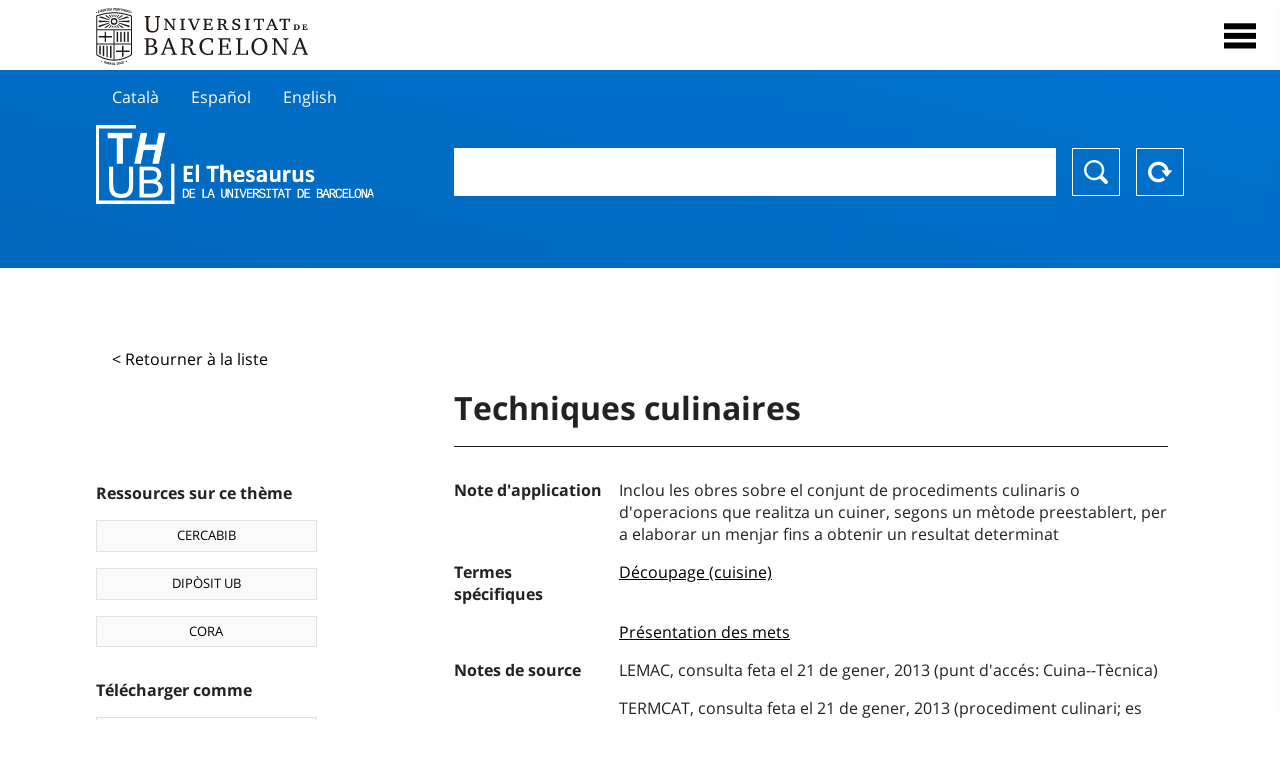

--- FILE ---
content_type: text/html; charset=utf-8
request_url: https://vocabularis.crai.ub.edu/fr/thub/concept/thub:981058507518406706?microtesaurus=TH14&p=45
body_size: 14566
content:
<!DOCTYPE html>
<html lang="fr" xml:lang="fr">
<head>
<script async src="https://www.googletagmanager.com/gtag/js?id=G-PGP0HELLJ6"></script>
<script>
    window.dataLayer = window.dataLayer || [];
    function gtag(){dataLayer.push(arguments);}
    gtag('js', new Date());
    gtag('config', 'G-PGP0HELLJ6');
</script>
    <title>Techniques culinaires - Matèries - Thésaurus de l&#x27;Université de Barcelone (THUB) | Centre de Ressources pour l&#x27;Apprentissage et la Recherche (CRAI)</title>
    <meta name="description" content="Le Thésaurus de l&#x27;UB (THUB) est le vocabulaire structuré et contrôlé utilisé comme outil de base pour l&#x27;indexation et la recherche par sujet de toutes les ressources d&#x27;informations du CRAI de l&#x27;UB">
    <meta name="robots" content="index,follow" />
    <meta name="viewport" content="width=device-width, initial-scale=1, maximum-scale=1">
    <link rel="shortcut icon" href="https://crai.ub.edu/sites/default/files/favicon.ico" type="image/vnd.microsoft.icon" />
    <meta property="og:locale:alternate" content="ca" />
    <link rel="alternate" hreflang="ca" href="https://vocabularis.crai.ub.edu/ca/thub/concept/thub:981058507518406706" />
    <meta property="og:locale:alternate" content="es" />
    <link rel="alternate" hreflang="es" href="https://vocabularis.crai.ub.edu/es/thub/concept/thub:981058507518406706" />
    <meta property="og:locale:alternate" content="en" />
    <link rel="alternate" hreflang="en" href="https://vocabularis.crai.ub.edu/en/thub/concept/thub:981058507518406706" />
    <meta property="og:locale:" content="fr" />
    <link rel="alternate" hreflang="fr" href="https://vocabularis.crai.ub.edu/fr/thub/concept/thub:981058507518406706" />
    <link rel="canonical" href="https://vocabularis.crai.ub.edu/fr/thub/concept/thub:981058507518406706"/>
    <link rel="stylesheet" type="text/css" href="/css/styles-v2.42.css">
</head>
<body class="concept-detail is-production">
  <div id="container">
  <header>
       <div class="header__logo">
  		 <div class="center">
  			 <a href="https://www.ub.edu" target="_blank">
  			 	<img src="/img/UB-negre.svg">
  			 </a>
              <nav>
                  <div id="menu">
                      <div class="menu-button" tabindex="0" onkeypress="handleEnter(event)">
                          <span>Close</span>
                      </div>
                      <div class="menu-content">
                          <div class="menu-button" tabindex="0" onkeypress="handleEnter(event)">
                              <span>Close</span>
                          </div>
                          <ul class="menu-intro">
                              <li><span>El Thesaurus</span>
                              <ul>
                                  <li><a tabindex="-1" href="https://crai.ub.edu/en/services-and-resources/thub/what-is-it" target="_blank">Quel est?</a></li>
                                  <li><a tabindex="-1" href="http://crai.ub.edu/ca/recursos-d-informacio/thub/guia-consulta" target="_blank">Guide de consultation</a></li>
                                  <li><a tabindex="-1" href="https://crai.ub.edu/en/services-and-resources/thub/structure-scope" target="_blank">Structure et portée</a></li>
                                  <li><a tabindex="-1" href="http://crai.ub.edu/ca/recursos-d-informacio/thub/microtesaurus" target="_blank">Microthesaurus</a></li>
                                  <li><a tabindex="-1" href="https://crai.ub.edu/en/services-and-resources/thub/faq" target="_blank">PMF</a></li>
                                  <li><a tabindex="-1" href="http://crai.ub.edu/ca/recursos-d-informacio/thub/descarrega" target="_blank">Télécharger fichiers</a></li>
                              </ul>
                              </li>
                              <li><a tabindex="-1" href="https://crai.ub.edu/ca/coneix-el-crai" target="_blank">Connaître le CRAI</a></li>
                              <li><a tabindex="-1" href="https://crai.ub.edu/en/serveis-az" target="_blank">Services et ressources du CRAI</a></li>
                              <li></li>
                          </ul>
                          <ul class="menu-bottom">
                                  <li><a tabindex="-1" href="https://vocabularis.crai.ub.edu/ca/thub/concept/thub:981058507518406706?microtesaurus&#x3D;TH14&amp;p&#x3D;45">Català</a></li>
                                  <li><a tabindex="-1" href="https://vocabularis.crai.ub.edu/es/thub/concept/thub:981058507518406706?microtesaurus&#x3D;TH14&amp;p&#x3D;45">Español</a></li>
                                  <li><a tabindex="-1" href="https://vocabularis.crai.ub.edu/en/thub/concept/thub:981058507518406706?microtesaurus&#x3D;TH14&amp;p&#x3D;45">English</a></li>
                                  <li><a tabindex="-1" class="active">Français</a></li>
                          </ul>
                      </div>
                  </div>
              </nav>
  		</div>
       </div >
   </header>  <div id="content">
    <header>
	<div class="language-buttons">
		<ul>
			<li><a href="https://vocabularis.crai.ub.edu/ca/thub/concept/thub:981058507518406706?microtesaurus&#x3D;TH14&amp;p&#x3D;45">Català</a></li>
			<li><a href="https://vocabularis.crai.ub.edu/es/thub/concept/thub:981058507518406706?microtesaurus&#x3D;TH14&amp;p&#x3D;45">Español</a></li>
			<li><a href="https://vocabularis.crai.ub.edu/en/thub/concept/thub:981058507518406706?microtesaurus&#x3D;TH14&amp;p&#x3D;45">English</a></li>
		</ul>
	</div>
	<span>
	<a href="/fr/thub">Thesaurus UB (THUB)</a>
	<div class="search_nav">
		<form method="get" id="search_nav__form" action="/fr/thub">
			<div class="search_nav__input-container">
				<input id="input-query" name="q" autocomplete="off">
			</div>
			<div class="search_nav__buttons-container">
				<button type="submit">Chercher</button>
				<button type="reset">Reset</button>
			</div>
		</form>
	</div>
	</span>
</header><main class="history_back">
	<div class="concept_detail__history_back">
		<a href="/fr/thub?microtesaurus&#x3D;TH14&amp;p&#x3D;45&back">&lt; Retourner à la liste</a>
	</div>
	<div class="concept_detail__block_main">

	<div class="concept_detail__complements">
		<div class="concept_detail__potentials">
			<p class="title">Ressources sur ce thème</p>
			<ul>
                <li><a href="https://cercabib.ub.edu/discovery/search?vid=34CSUC_UB:VU1&query=sub,exact,Techniques culinaires&tab=Everything&search_scope=MyInst_and_CI" target="_blank">CERCABIB</a></li>
                <li><a href="https://diposit.ub.edu/browse/subject?value=Techniques culinaires" target="_blank">DIPÒSIT UB</a></li>
				<li><a href="https://dataverse.csuc.cat/dataverse/cat/?q=topicClassValue%3A+981058507518406706" target="_blank">CORA</a></li>
			</ul>
		</div>
		<div class="concept_detail__export">
			<p class="title">Télécharger comme</p>
			<ul>
				<li><a href="?export=rdf" target="_blank"><span>RDF/XML</span></a></li>
				<li><a href="?export=jsonld" target="_blank"><span>JSON-LD</span></a></li>
				<li><a href="?export=marc21" target="_blank"><span>MARC21</span></a></li>
			</ul>
		</div>
	</div>
	<div class="concept_detail__description">
<h1 class="title">Techniques culinaires</h1>
<dl>
<dt>Note d&#x27;application</dt>
	<dd>Inclou les obres sobre el conjunt de procediments culinaris o d&#x27;operacions que realitza un cuiner, segons un mètode preestablert, per a elaborar un menjar fins a obtenir un resultat determinat</dd>



<dt>Termes spécifiques</dt>
		<dd><a href="/fr/thub/concept/thub:981058506048406706">Découpage (cuisine)</a></dd>
		<dd><a href="/fr/thub/concept/thub:981058506934206706">Présentation des mets</a></dd>


<dt>Notes de source</dt>
		<dd>LEMAC, consulta feta el 21 de gener, 2013 (punt d&#x27;accés: Cuina--Tècnica)</dd>
		<dd>TERMCAT, consulta feta el 21 de gener, 2013 (procediment culinari; es procedimiento culinario, fr procédé culinaire, en culinary process; Conjunt de les operacions que es realitzen, seguint un mètode establert, per a elaborar un menjar, fins a l&#x27;obtenció d&#x27;un resultat determinat. Nota: Convé no confondre el procediment culinari amb el procés culinari. Mentre que el procés culinari és una successió d&#x27;accions o d&#x27;operacions que no implica un agent, el procediment culinari és una tècnica o un sistema d&#x27;elaboració, constituït per una o més accions, que pressuposa sempre la intervenció d&#x27;un agent.)</dd>
		<dd>Autoridades BNE, consulta feta el 21 de gener, 2013 (punt d&#x27;accés: Cocina -- Técnica)</dd>
		<dd>RAMEAU, consulta feta el 21 de gener, 2013 (punt d&#x27;accés: Cuisine -- Technique)</dd>

<dt>Tesaurus</dt>
		<dd><a href="/fr/thub?tesaurus=150">Matèries</a></dd>

<dt>Microtesaurus</dt>
		<dd><a href="/fr/thub?microtesaurus=TH14">Ethnologie</a></dd>

<dt>Concepts équivalents dans d&#x27;autres schémas</dt>
<dd><a class="external" href="http://data.bnf.fr/12142415" target="_blank">Cuisine -- Technique [RAMEAU]</a></dd>

<dt>Permalien</dt>
<dd class="permanent_link">https://vocabularis.crai.ub.edu/thub/concept/thub:981058507518406706</dd>

<dt class="concept_detail__marc21">Format MARC21</dt>
	<dd class="format-21">
		<ul>
			<li>LEADER 02176nz  a2200385n  4500
001 981058507518406706
005 20230113103414.0
008 051110|||anznnbabn          |a ana     d
035   $a(ES-BaUB).a12017772
040   $aES-BaUB$bcat$cES-BaUB$fthub
072  7$aTH 641$2thub
150   $aProcediments culinaris
450   $aCuina professional
450   $aProcediment culinari
450   $aTècnica culinària
450   $aTècniques culinàries
450   $aTècniques de la cuina
450   $aTecnologia de cuina
450   $aTecnologia de la cuina
450   $aTecnologia culinària
450   $aTecnologies culinàries
550   $wh$aArt de trinxar
550   $wh$aPresentació dels plats
670   $aLEMAC, consulta feta el 21 de gener, 2013$b(punt d&#x27;accés: Cuina--Tècnica)
670   $aTERMCAT, consulta feta el 21 de gener, 2013$b(procediment culinari; es procedimiento culinario, fr procédé culinaire, en culinary process; Conjunt de les operacions que es realitzen, seguint un mètode establert, per a elaborar un menjar, fins a l&#x27;obtenció d&#x27;un resultat determinat. Nota: Convé no confondre el procediment culinari amb el procés culinari. Mentre que el procés culinari és una successió d&#x27;accions o d&#x27;operacions que no implica un agent, el procediment culinari és una tècnica o un sistema d&#x27;elaboració, constituït per una o més accions, que pressuposa sempre la intervenció d&#x27;un agent.)
670   $aAutoridades BNE, consulta feta el 21 de gener, 2013$b(punt d&#x27;accés: Cocina -- Técnica)
670   $aRAMEAU, consulta feta el 21 de gener, 2013$b(punt d&#x27;accés: Cuisine -- Technique)
675   $aAutoridades CSIC;$aLCSH, cerca feta el 21 de gener, 2013
680   $iInclou les obres sobre el conjunt de procediments culinaris o d&#x27;operacions que realitza un cuiner, segons un mètode preestablert, per a elaborar un menjar fins a obtenir un resultat determinat
750  7$aTécnicas culinarias$2thub//spa
750  7$aCooking techniques$2thub//eng
750  7$aTechniques culinaires$2thub//fre
909   $a11$5ES-BaUB
990   $aTHUB Tema$5ES-BaUB
996   $a.a12017772$b13-01-21$c04-06-08$d-$ed$f-</li>
		</ul>
	</dd>
<dt>Terme préférentiel dans d&#x27;autres langues</dt>
	<dd class="preflabelotherlanguage"><span>Català</span>Procediments culinaris</dd>
	<dd class="preflabelotherlanguage"><span>Español</span>Técnicas culinarias</dd>
	<dd class="preflabelotherlanguage"><span>English</span>Cooking techniques</dd>



</dl>
<div class="concept_detail__graph" id="concept_detail__graph">
<div class="top left">
  <div class="control-zoom bar control">
    <a class="control-zoom-in" href="#" title="Zoom in" role="button" aria-label="Zoom in">+</a>
    <a class="control-zoom-out" href="#" title="Zoom out" role="button" aria-label="Zoom out">−</a>
  </div>
</div>
<svg id='constellation-graph' width='100%'></svg>

</div>
<dl><dt>Date de dernière mise à jour</dt><dd>17/01/2026</dd></dl>
</div>
</div>
</main>
  </div>
  <footer>
      <div class="centered">
          <div>
              <div class="footer-1">
                  <p class="crai-logo-bottom"><a href="https://crai.ub.edu" target="_blank"><img
                          src="/img/CRAI_logo_unatintanegre.png"></a></p>
                  <p class="email-bottom"><a
                          href="&#109;&#97;&#105;&#108;&#116;&#111;&#58;&#99;&#114;&#97;&#105;&#46;&#112;&#116;&#64;&#117;&#98;&#46;&#101;&#100;&#117;"
                          target="_blank">&#99;&#114;&#97;&#105;&#46;&#112;&#116;&#64;&#117;&#98;&#46;&#101;&#100;&#117;</a>
                  </p>
              </div>
              © Centre de Recursos per a l'Aprenentatge i la Investigació. Tots els drets reservats<br>
              Gestionat per la Unitat de Procés Tècnic
              <a href="http://crai.ub.edu/ca/que-ofereix-el-crai/sau/">Comentaris</a>
          </div>
          <div class="logo-fao">
              <img src=https://assets.agris.fao.org/public/images/2024-10/ADP_cert_2025.png
                   alt="ESD – FAO AGRIS data provider 2025"
                   title="Seal of recognition for active AGRIS Data Providers 2025" width="100"/>
          </div>
      </div>
  </footer>  </div>
  <script src="https://code.jquery.com/jquery-3.5.1.min.js" integrity="sha256-9/aliU8dGd2tb6OSsuzixeV4y/faTqgFtohetphbbj0=" crossorigin="anonymous"></script>
  <script src="/js/tools-v2.42.js"></script>
  <script src="/js/typeahead.bundle.min.js" defer></script>  
  <script src="/js/main-v2.42.js" defer></script>
  <script src="/js/d3.v5.min-v2.42.js" defer></script>
<script src="/js/exploration-v2.42.js" defer></script>

  <script>
    
	var ub = window.ub || {};
	ub.typeahead = {
		language: 'fr',
		url: '/fr/thub/concepts/suggestions?query=%QUERY',
		wildcard: '%QUERY',
		elem: '#input-query',
		currentKeyword: "",
		display: function(obj) { return obj.label;},
      	identify: function(obj) { return obj.label;},
		limit: 100,
		minLength: 2,
		translations: {"header": "Suggestions", 
		"notFound": "aucun élément trouvé", 
		"pending": "à la recherche de suggestions"},
	};


  const explorationData = {"id":"thub:981058507518406706","url":"/fr/thub/concept/$id?microtesaurus=TH14&p=45","urlData":"/fr/thub/concept/$id/exploration"};


	window.ub = window.ub || {};
	ub.detail = {...ub.detail || {}, inscheme: "Subjects" };


    </script>
  <script async src="https://www.googletagmanager.com/gtag/js?id=UA-52300980-8"></script>
  <script>
    window.dataLayer = window.dataLayer || [];
    function gtag(){dataLayer.push(arguments);}
    gtag('js', new Date());

    gtag('config', 'UA-52300980-8');
  </script>
</body>
</html>